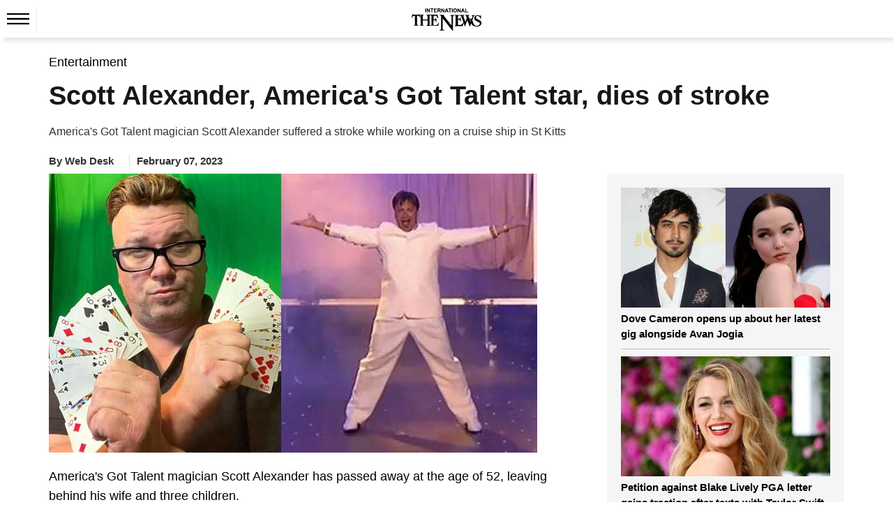

--- FILE ---
content_type: text/html; charset=utf-8
request_url: https://www.google.com/recaptcha/api2/aframe
body_size: 264
content:
<!DOCTYPE HTML><html><head><meta http-equiv="content-type" content="text/html; charset=UTF-8"></head><body><script nonce="6dhpzyyflo7cw0ymsp_wUA">/** Anti-fraud and anti-abuse applications only. See google.com/recaptcha */ try{var clients={'sodar':'https://pagead2.googlesyndication.com/pagead/sodar?'};window.addEventListener("message",function(a){try{if(a.source===window.parent){var b=JSON.parse(a.data);var c=clients[b['id']];if(c){var d=document.createElement('img');d.src=c+b['params']+'&rc='+(localStorage.getItem("rc::a")?sessionStorage.getItem("rc::b"):"");window.document.body.appendChild(d);sessionStorage.setItem("rc::e",parseInt(sessionStorage.getItem("rc::e")||0)+1);localStorage.setItem("rc::h",'1769017447918');}}}catch(b){}});window.parent.postMessage("_grecaptcha_ready", "*");}catch(b){}</script></body></html>

--- FILE ---
content_type: image/svg+xml
request_url: https://www.thenews.com.pk/assets/front/images/facebook-detail.svg?id=1
body_size: -82
content:
<svg xmlns="http://www.w3.org/2000/svg" width="30" height="30" viewBox="0 0 30 30">
  <g id="logos--facebook" transform="translate(39.75)">
    <path id="Path_1" data-name="Path 1" d="M30,14.309C30,6.407,23.284,0,15,0S0,6.407,0,14.309A14.538,14.538,0,0,0,12.656,28.445v-10H8.848V14.309h3.809V11.157c0-3.586,2.239-5.567,5.666-5.567a24.146,24.146,0,0,1,3.358.279V9.391H19.788c-1.863,0-2.445,1.1-2.445,2.235v2.684H21.5l-.665,4.136h-3.5v10A14.538,14.538,0,0,0,30,14.309" transform="translate(-39.75)" fill="#1877f2"/>
    <path id="Path_2" data-name="Path 2" d="M103.534,50h0Z" transform="translate(-115.25 -20)" fill="#fff"/>
  </g>
</svg>
